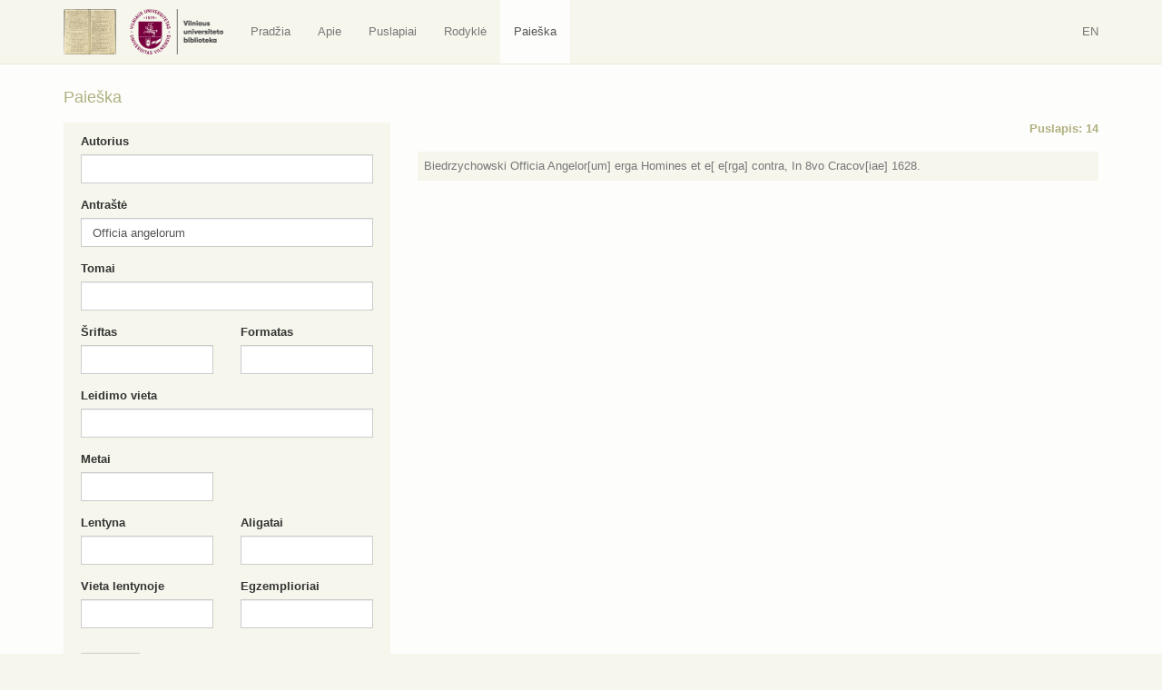

--- FILE ---
content_type: text/html; charset=UTF-8
request_url: https://virtus.mb.vu.lt/lt/paieska/?search=1&search_title=Officia+angelorum
body_size: 5198
content:
<!DOCTYPE html>
<html lang="lt-LT">
<head>
    <meta charset="utf-8">
    <meta http-equiv="X-UA-Compatible" content="IE=edge">
    <meta name="viewport" content="width=device-width, initial-scale=1">
    <title>Paieška | Virtus</title>
    <base href="/">
    <link rel="icon" href="favicon.ico">
    <link href="https://virtus.biblioteka.vu.lt/wp-content/themes/virtus/css/style.css" rel="stylesheet">
    <script src="https://ajax.googleapis.com/ajax/libs/jquery/1.11.1/jquery.min.js"></script>    
    <script>window.jQuery || document.write('<script src="https://virtus.biblioteka.vu.lt/wp-content/themes/virtus/js/jquery-1.11.1.min.js">\x3C/script>')</script>    
    <script src="https://virtus.biblioteka.vu.lt/wp-content/themes/virtus/js/libs-and-app.js"></script>
    <!--[if lt IE 9]>
        <script src="https://virtus.biblioteka.vu.lt/wp-content/themes/virtus/js/libs-and-app-ie-lt9.js"></script>
    <![endif]-->
    <meta name='robots' content='max-image-preview:large' />
<link rel='dns-prefetch' href='//s.w.org' />
<script type="text/javascript">
window._wpemojiSettings = {"baseUrl":"https:\/\/s.w.org\/images\/core\/emoji\/13.1.0\/72x72\/","ext":".png","svgUrl":"https:\/\/s.w.org\/images\/core\/emoji\/13.1.0\/svg\/","svgExt":".svg","source":{"concatemoji":"https:\/\/virtus.biblioteka.vu.lt\/wp-includes\/js\/wp-emoji-release.min.js?ver=5.9.12"}};
/*! This file is auto-generated */
!function(e,a,t){var n,r,o,i=a.createElement("canvas"),p=i.getContext&&i.getContext("2d");function s(e,t){var a=String.fromCharCode;p.clearRect(0,0,i.width,i.height),p.fillText(a.apply(this,e),0,0);e=i.toDataURL();return p.clearRect(0,0,i.width,i.height),p.fillText(a.apply(this,t),0,0),e===i.toDataURL()}function c(e){var t=a.createElement("script");t.src=e,t.defer=t.type="text/javascript",a.getElementsByTagName("head")[0].appendChild(t)}for(o=Array("flag","emoji"),t.supports={everything:!0,everythingExceptFlag:!0},r=0;r<o.length;r++)t.supports[o[r]]=function(e){if(!p||!p.fillText)return!1;switch(p.textBaseline="top",p.font="600 32px Arial",e){case"flag":return s([127987,65039,8205,9895,65039],[127987,65039,8203,9895,65039])?!1:!s([55356,56826,55356,56819],[55356,56826,8203,55356,56819])&&!s([55356,57332,56128,56423,56128,56418,56128,56421,56128,56430,56128,56423,56128,56447],[55356,57332,8203,56128,56423,8203,56128,56418,8203,56128,56421,8203,56128,56430,8203,56128,56423,8203,56128,56447]);case"emoji":return!s([10084,65039,8205,55357,56613],[10084,65039,8203,55357,56613])}return!1}(o[r]),t.supports.everything=t.supports.everything&&t.supports[o[r]],"flag"!==o[r]&&(t.supports.everythingExceptFlag=t.supports.everythingExceptFlag&&t.supports[o[r]]);t.supports.everythingExceptFlag=t.supports.everythingExceptFlag&&!t.supports.flag,t.DOMReady=!1,t.readyCallback=function(){t.DOMReady=!0},t.supports.everything||(n=function(){t.readyCallback()},a.addEventListener?(a.addEventListener("DOMContentLoaded",n,!1),e.addEventListener("load",n,!1)):(e.attachEvent("onload",n),a.attachEvent("onreadystatechange",function(){"complete"===a.readyState&&t.readyCallback()})),(n=t.source||{}).concatemoji?c(n.concatemoji):n.wpemoji&&n.twemoji&&(c(n.twemoji),c(n.wpemoji)))}(window,document,window._wpemojiSettings);
</script>
<style type="text/css">
img.wp-smiley,
img.emoji {
	display: inline !important;
	border: none !important;
	box-shadow: none !important;
	height: 1em !important;
	width: 1em !important;
	margin: 0 0.07em !important;
	vertical-align: -0.1em !important;
	background: none !important;
	padding: 0 !important;
}
</style>
	<link rel='stylesheet' id='wp-block-library-css'  href='https://virtus.biblioteka.vu.lt/wp-includes/css/dist/block-library/style.min.css?ver=5.9.12' type='text/css' media='all' />
<style id='global-styles-inline-css' type='text/css'>
body{--wp--preset--color--black: #000000;--wp--preset--color--cyan-bluish-gray: #abb8c3;--wp--preset--color--white: #ffffff;--wp--preset--color--pale-pink: #f78da7;--wp--preset--color--vivid-red: #cf2e2e;--wp--preset--color--luminous-vivid-orange: #ff6900;--wp--preset--color--luminous-vivid-amber: #fcb900;--wp--preset--color--light-green-cyan: #7bdcb5;--wp--preset--color--vivid-green-cyan: #00d084;--wp--preset--color--pale-cyan-blue: #8ed1fc;--wp--preset--color--vivid-cyan-blue: #0693e3;--wp--preset--color--vivid-purple: #9b51e0;--wp--preset--gradient--vivid-cyan-blue-to-vivid-purple: linear-gradient(135deg,rgba(6,147,227,1) 0%,rgb(155,81,224) 100%);--wp--preset--gradient--light-green-cyan-to-vivid-green-cyan: linear-gradient(135deg,rgb(122,220,180) 0%,rgb(0,208,130) 100%);--wp--preset--gradient--luminous-vivid-amber-to-luminous-vivid-orange: linear-gradient(135deg,rgba(252,185,0,1) 0%,rgba(255,105,0,1) 100%);--wp--preset--gradient--luminous-vivid-orange-to-vivid-red: linear-gradient(135deg,rgba(255,105,0,1) 0%,rgb(207,46,46) 100%);--wp--preset--gradient--very-light-gray-to-cyan-bluish-gray: linear-gradient(135deg,rgb(238,238,238) 0%,rgb(169,184,195) 100%);--wp--preset--gradient--cool-to-warm-spectrum: linear-gradient(135deg,rgb(74,234,220) 0%,rgb(151,120,209) 20%,rgb(207,42,186) 40%,rgb(238,44,130) 60%,rgb(251,105,98) 80%,rgb(254,248,76) 100%);--wp--preset--gradient--blush-light-purple: linear-gradient(135deg,rgb(255,206,236) 0%,rgb(152,150,240) 100%);--wp--preset--gradient--blush-bordeaux: linear-gradient(135deg,rgb(254,205,165) 0%,rgb(254,45,45) 50%,rgb(107,0,62) 100%);--wp--preset--gradient--luminous-dusk: linear-gradient(135deg,rgb(255,203,112) 0%,rgb(199,81,192) 50%,rgb(65,88,208) 100%);--wp--preset--gradient--pale-ocean: linear-gradient(135deg,rgb(255,245,203) 0%,rgb(182,227,212) 50%,rgb(51,167,181) 100%);--wp--preset--gradient--electric-grass: linear-gradient(135deg,rgb(202,248,128) 0%,rgb(113,206,126) 100%);--wp--preset--gradient--midnight: linear-gradient(135deg,rgb(2,3,129) 0%,rgb(40,116,252) 100%);--wp--preset--duotone--dark-grayscale: url('#wp-duotone-dark-grayscale');--wp--preset--duotone--grayscale: url('#wp-duotone-grayscale');--wp--preset--duotone--purple-yellow: url('#wp-duotone-purple-yellow');--wp--preset--duotone--blue-red: url('#wp-duotone-blue-red');--wp--preset--duotone--midnight: url('#wp-duotone-midnight');--wp--preset--duotone--magenta-yellow: url('#wp-duotone-magenta-yellow');--wp--preset--duotone--purple-green: url('#wp-duotone-purple-green');--wp--preset--duotone--blue-orange: url('#wp-duotone-blue-orange');--wp--preset--font-size--small: 13px;--wp--preset--font-size--medium: 20px;--wp--preset--font-size--large: 36px;--wp--preset--font-size--x-large: 42px;}.has-black-color{color: var(--wp--preset--color--black) !important;}.has-cyan-bluish-gray-color{color: var(--wp--preset--color--cyan-bluish-gray) !important;}.has-white-color{color: var(--wp--preset--color--white) !important;}.has-pale-pink-color{color: var(--wp--preset--color--pale-pink) !important;}.has-vivid-red-color{color: var(--wp--preset--color--vivid-red) !important;}.has-luminous-vivid-orange-color{color: var(--wp--preset--color--luminous-vivid-orange) !important;}.has-luminous-vivid-amber-color{color: var(--wp--preset--color--luminous-vivid-amber) !important;}.has-light-green-cyan-color{color: var(--wp--preset--color--light-green-cyan) !important;}.has-vivid-green-cyan-color{color: var(--wp--preset--color--vivid-green-cyan) !important;}.has-pale-cyan-blue-color{color: var(--wp--preset--color--pale-cyan-blue) !important;}.has-vivid-cyan-blue-color{color: var(--wp--preset--color--vivid-cyan-blue) !important;}.has-vivid-purple-color{color: var(--wp--preset--color--vivid-purple) !important;}.has-black-background-color{background-color: var(--wp--preset--color--black) !important;}.has-cyan-bluish-gray-background-color{background-color: var(--wp--preset--color--cyan-bluish-gray) !important;}.has-white-background-color{background-color: var(--wp--preset--color--white) !important;}.has-pale-pink-background-color{background-color: var(--wp--preset--color--pale-pink) !important;}.has-vivid-red-background-color{background-color: var(--wp--preset--color--vivid-red) !important;}.has-luminous-vivid-orange-background-color{background-color: var(--wp--preset--color--luminous-vivid-orange) !important;}.has-luminous-vivid-amber-background-color{background-color: var(--wp--preset--color--luminous-vivid-amber) !important;}.has-light-green-cyan-background-color{background-color: var(--wp--preset--color--light-green-cyan) !important;}.has-vivid-green-cyan-background-color{background-color: var(--wp--preset--color--vivid-green-cyan) !important;}.has-pale-cyan-blue-background-color{background-color: var(--wp--preset--color--pale-cyan-blue) !important;}.has-vivid-cyan-blue-background-color{background-color: var(--wp--preset--color--vivid-cyan-blue) !important;}.has-vivid-purple-background-color{background-color: var(--wp--preset--color--vivid-purple) !important;}.has-black-border-color{border-color: var(--wp--preset--color--black) !important;}.has-cyan-bluish-gray-border-color{border-color: var(--wp--preset--color--cyan-bluish-gray) !important;}.has-white-border-color{border-color: var(--wp--preset--color--white) !important;}.has-pale-pink-border-color{border-color: var(--wp--preset--color--pale-pink) !important;}.has-vivid-red-border-color{border-color: var(--wp--preset--color--vivid-red) !important;}.has-luminous-vivid-orange-border-color{border-color: var(--wp--preset--color--luminous-vivid-orange) !important;}.has-luminous-vivid-amber-border-color{border-color: var(--wp--preset--color--luminous-vivid-amber) !important;}.has-light-green-cyan-border-color{border-color: var(--wp--preset--color--light-green-cyan) !important;}.has-vivid-green-cyan-border-color{border-color: var(--wp--preset--color--vivid-green-cyan) !important;}.has-pale-cyan-blue-border-color{border-color: var(--wp--preset--color--pale-cyan-blue) !important;}.has-vivid-cyan-blue-border-color{border-color: var(--wp--preset--color--vivid-cyan-blue) !important;}.has-vivid-purple-border-color{border-color: var(--wp--preset--color--vivid-purple) !important;}.has-vivid-cyan-blue-to-vivid-purple-gradient-background{background: var(--wp--preset--gradient--vivid-cyan-blue-to-vivid-purple) !important;}.has-light-green-cyan-to-vivid-green-cyan-gradient-background{background: var(--wp--preset--gradient--light-green-cyan-to-vivid-green-cyan) !important;}.has-luminous-vivid-amber-to-luminous-vivid-orange-gradient-background{background: var(--wp--preset--gradient--luminous-vivid-amber-to-luminous-vivid-orange) !important;}.has-luminous-vivid-orange-to-vivid-red-gradient-background{background: var(--wp--preset--gradient--luminous-vivid-orange-to-vivid-red) !important;}.has-very-light-gray-to-cyan-bluish-gray-gradient-background{background: var(--wp--preset--gradient--very-light-gray-to-cyan-bluish-gray) !important;}.has-cool-to-warm-spectrum-gradient-background{background: var(--wp--preset--gradient--cool-to-warm-spectrum) !important;}.has-blush-light-purple-gradient-background{background: var(--wp--preset--gradient--blush-light-purple) !important;}.has-blush-bordeaux-gradient-background{background: var(--wp--preset--gradient--blush-bordeaux) !important;}.has-luminous-dusk-gradient-background{background: var(--wp--preset--gradient--luminous-dusk) !important;}.has-pale-ocean-gradient-background{background: var(--wp--preset--gradient--pale-ocean) !important;}.has-electric-grass-gradient-background{background: var(--wp--preset--gradient--electric-grass) !important;}.has-midnight-gradient-background{background: var(--wp--preset--gradient--midnight) !important;}.has-small-font-size{font-size: var(--wp--preset--font-size--small) !important;}.has-medium-font-size{font-size: var(--wp--preset--font-size--medium) !important;}.has-large-font-size{font-size: var(--wp--preset--font-size--large) !important;}.has-x-large-font-size{font-size: var(--wp--preset--font-size--x-large) !important;}
</style>
<link rel="https://api.w.org/" href="https://virtus.biblioteka.vu.lt/wp-json/" /><link rel="alternate" type="application/json" href="https://virtus.biblioteka.vu.lt/wp-json/wp/v2/pages/34" /><link rel="EditURI" type="application/rsd+xml" title="RSD" href="https://virtus.biblioteka.vu.lt/xmlrpc.php?rsd" />
<link rel="wlwmanifest" type="application/wlwmanifest+xml" href="https://virtus.biblioteka.vu.lt/wp-includes/wlwmanifest.xml" /> 
<meta name="generator" content="WordPress 5.9.12" />
<link rel="canonical" href="https://virtus.biblioteka.vu.lt/lt/paieska/" />
<link rel='shortlink' href='https://virtus.biblioteka.vu.lt/?p=34' />
<link rel="alternate" type="application/json+oembed" href="https://virtus.biblioteka.vu.lt/wp-json/oembed/1.0/embed?url=https%3A%2F%2Fvirtus.biblioteka.vu.lt%2Flt%2Fpaieska%2F" />
<link rel="alternate" type="text/xml+oembed" href="https://virtus.biblioteka.vu.lt/wp-json/oembed/1.0/embed?url=https%3A%2F%2Fvirtus.biblioteka.vu.lt%2Flt%2Fpaieska%2F&#038;format=xml" />
    <script>
        (function(i,s,o,g,r,a,m){i['GoogleAnalyticsObject']=r;i[r]=i[r]||function(){
                (i[r].q=i[r].q||[]).push(arguments)},i[r].l=1*new Date();a=s.createElement(o),
            m=s.getElementsByTagName(o)[0];a.async=1;a.src=g;m.parentNode.insertBefore(a,m)
        })(window,document,'script','//www.google-analytics.com/analytics.js','ga');
        ga('create', 'UA-8388426-14', 'auto');
        ga('send', 'pageview');
    </script>
</head>
<body class="page-template page-template-search page-template-search-php page page-id-34 page-child parent-pageid-5">
    <nav class="navbar navbar-default" role="navigation">
       <div class="container">
           <div class="">
               
                <a class="navbar-brand nav" href="https://virtus.biblioteka.vu.lt/"><img src="https://virtus.biblioteka.vu.lt/wp-content/themes/virtus/images/logo.png" alt="Virtus" /></a>
                <a class="navbar-brand nav" target="_blank" href="https://biblioteka.vu.lt/"><img src="https://virtus.biblioteka.vu.lt/wp-content/themes/virtus/images/biblioteka.vu.lt.png" alt="" /></a>

               <div class="navbar-header">
                   <button type="button" class="navbar-toggle collapsed" data-toggle="collapse" data-target="#navbar" aria-expanded="false" aria-controls="navbar">
                       <span class="sr-only">Navigacija / Meniu</span>
                       <span class="icon-bar"></span>
                       <span class="icon-bar"></span>
                       <span class="icon-bar"></span>
                   </button>
               </div>
               <div id="navbar" class="navbar-collapse collapse">
                   <ul id="menu-lt" class="nav navbar-nav"><li id="menu-item-31" class="home menu-item menu-item-type-post_type menu-item-object-page menu-item-home current-page-ancestor current-page-parent menu-item-31"><a title="Pradžia" href="https://virtus.biblioteka.vu.lt/">Pradžia</a></li>
<li id="menu-item-32" class="menu-item menu-item-type-post_type menu-item-object-page menu-item-32"><a title="Apie" href="https://virtus.biblioteka.vu.lt/lt/apie/">Apie</a></li>
<li id="menu-item-540" class="virtus-page menu-item menu-item-type-post_type menu-item-object-page menu-item-540"><a title="Puslapiai" href="https://virtus.biblioteka.vu.lt/lt/puslapiai/">Puslapiai</a></li>
<li id="menu-item-33" class="menu-item menu-item-type-post_type menu-item-object-page menu-item-33"><a title="Rodyklė" href="https://virtus.biblioteka.vu.lt/lt/rodykle/">Rodyklė</a></li>
<li id="menu-item-1223" class="menu-item menu-item-type-post_type menu-item-object-page current-menu-item page_item page-item-34 current_page_item menu-item-1223 active"><a title="Paieška" href="https://virtus.biblioteka.vu.lt/lt/paieska/">Paieška</a></li>
</ul>                   
                    <div class="navbar-right navbar-language">
                        <ul class="nav navbar-right navbar-nav ">
                            <li><a href="https://virtus.biblioteka.vu.lt/en/">EN</a></li>                        </ul>
                    </div>
               </div>
               
           </div>
       </div>
    </nav><div class="main">
    <div class="inner-main">
                                    <header>
                    <div class="container-header">
                        <div class="container">
                            <div class="row text-justify">
                                <div class="col-md-12 post-content">
                                    <div class="container-title">
                                        <h1 class="entry-title">Paieška</h1>
                                    </div>
                                </div>
                            </div>
                        </div>
                    </div>
                </header>
                        <main>
                <div class="container container-main container-main-has-sidebar post-34 page type-page status-publish hentry" id="post-34">
                    <div class="row text-justify">
                        <div class="col-sm-8 col-sm-push-4 post-content">
                            <article>
                                <div class="books-list"><h2 class="page-number"><a href="https://virtus.biblioteka.vu.lt/p/14/">Puslapis: 14</a></h2><div class="list-item"><a name="4233"></a>
                <div class="summary">
                    <a href="https://virtus.biblioteka.vu.lt/p/14/?book=4233#4233"><span class="title">Biedrzychowski Officia Angelor[um] erga Homines et e[ e[rga] contra, In 8vo Cracov[iae] 1628.</span></a>
                </div>
                <div class="content collapse"><p><span class="content-title">Autorius:</span> <span class="content-value">Biedrzychowski, Gaspar</span> <a class="search-icon" href="https://virtus.biblioteka.vu.lt/lt/paieska/?search=1&search_author=Biedrzychowski%2C+Gaspar"><span class="glyphicon glyphicon-search"></span></a></p><p><span class="content-title">Antraštė:</span> <span class="content-value">Officia angelorum</span> <a class="search-icon" href="https://virtus.biblioteka.vu.lt/lt/paieska/?search=1&search_title=Officia+angelorum"><span class="glyphicon glyphicon-search"></span></a></p><p><span class="content-title">Tomai:</span> <span class="content-value"></span></p><p><span class="content-title">Šriftas:</span> <span class="content-value"></span></p><p><span class="content-title">Formatas:</span> <span class="content-value">In 8vo</span> <a class="search-icon" href="https://virtus.biblioteka.vu.lt/lt/paieska/?search=1&search_format=In+8vo"><span class="glyphicon glyphicon-search"></span></a></p><p><span class="content-title">Leidimo vieta:</span> <span class="content-value">Kraków</span> <a class="search-icon" href="https://virtus.biblioteka.vu.lt/lt/paieska/?search=1&search_place=Krak%C3%B3w"><span class="glyphicon glyphicon-search"></span></a></p><p><span class="content-title">Metai:</span> <span class="content-value">1628</span> <a class="search-icon" href="https://virtus.biblioteka.vu.lt/lt/paieska/?search=1&search_year=1628"><span class="glyphicon glyphicon-search"></span></a></p><p><span class="content-title">Rankraščio pastabos:</span> <span class="content-value"></span></p><p><span class="content-title">Aligatai:</span> <span class="content-value"></span></p><p><span class="content-title">Lentyna:</span> <span class="content-value">P</span>  <a class="search-icon" href="https://virtus.biblioteka.vu.lt/lt/paieska/?search=1&search_shelf=P"><span class="glyphicon glyphicon-search"></span></a></p><p><span class="content-title">Egzemplioriai:</span> <span class="content-value">1</span>  <a class="search-icon" href="https://virtus.biblioteka.vu.lt/lt/paieska/?search=1&search_copy=1"><span class="glyphicon glyphicon-search"></span></a></p><p><span class="content-title">Vieta lentynoje:</span> <span class="content-value">161</span> <a class="search-icon" href="https://virtus.biblioteka.vu.lt/lt/paieska/?search=1&search_shelf_place=161"><span class="glyphicon glyphicon-search"></span></a></p><p><span class="content-title">VUB:</span> <span class="content-value">0</span></p><p><a href="https://virtus.biblioteka.vu.lt/p/14/?book=4233#4233">Rodyti knygą puslapyje</a></p></div>
            </div></div><div class="clearfix"></div>
                            </article>
                        </div>
                        <div class="col-sm-4 col-sm-pull-8 container-sidebar hidden-print">
                            <div class="sidebar-search">
                                <form role="form" action="https://virtus.biblioteka.vu.lt/lt/paieska/" method="post">
                                    <div class="row">
                                        <div class="form-group col-md-12">
                                            <label for="_author">Autorius</label>
                                            <input name="search_author" type="text" class="form-control" id="_author" value="">
                                        </div>
                                    </div>
                                    <div class="row">
                                        <div class="form-group col-md-12">
                                            <label for="_title">Antraštė</label>
                                            <input name="search_title" type="text" class="form-control" id="_title" value="Officia angelorum">
                                        </div>
                                    </div>
                                    <div class="row">
                                        <div class="form-group col-md-12">
                                            <label for="_volume">Tomai</label>
                                            <input name="search_volume" type="text" class="form-control" id="_volume" value="">
                                        </div>
                                    </div>
                                    <div class="row">
                                        <div class="form-group col-md-6 col-xs-12">
                                            <label for="_font">Šriftas</label>
                                            <input name="search_font" type="text" class="form-control" id="_font" value="">
                                        </div>                                    
                                        <div class="form-group col-md-6 col-xs-12">
                                            <label for="_format">Formatas</label>
                                            <input name="search_format" type="text" class="form-control" id="_format" value="">
                                        </div>       
                                    </div>
                                    <div class="row">
                                        <div class="form-group col-md-12">
                                            <label for="_place">Leidimo vieta</label>
                                            <input name="search_place" type="text" class="form-control" id="_place" value="">
                                        </div> 
                                        <div class="form-group col-md-6 col-xs-12">
                                            <label for="_year">Metai</label>
                                            <input name="search_year" type="text" class="form-control" id="_year" value="">
                                        </div>
                                    </div>
                                    <div class="row">
                                        <div class="form-group col-md-6 col-xs-12">
                                            <label for="_shelf">Lentyna</label>
                                            <input name="search_shelf" type="text" class="form-control" id="_shelf" value="">
                                        </div> 
                                        <div class="form-group col-md-6 col-xs-12">
                                            <label for="_sammelbande">Aligatai</label>
                                            <input name="search_sammelbande" type="text" class="form-control" id="_sammelbande" value="">
                                        </div>
                                        <div class="form-group col-md-6 col-xs-12">
                                            <label for="_shelf_place">Vieta lentynoje</label>
                                            <input name="search_shelf_place" type="text" class="form-control" id="_shelf_place" value="">
                                        </div>
                                        <div class="form-group col-md-6 col-xs-12">
                                            <label for="_copy">Egzemplioriai</label>
                                            <input name="search_copy" type="text" class="form-control" id="_copy" value="">
                                        </div>
                                    </div>
                                    <div class="row">                                        
                                        <div class="form-group col-md-6 col-xs-12">
                                            <input type="submit" name="search" value="Ieškoti"  class="btn btn-default">
                                        </div>
                                    </div>                                    
                                </form>
                            </div>
                        </div>
                    </div>
                </div>
            </main>
                </div>
</div>

<div class="container-footer">
    <div class="footer">
        <footer>
            <div class="copyright">
                <div class="container">
                    <div class="row">
                        <div class="col-md-12">
                            <div>			<div class="textwidget">&copy; Vilniaus universiteto biblioteka</div>
		</div>                        </div>
                    </div>
                </div>
            </div>
        </footer>    
    </div>
</div>
</body>
</html>